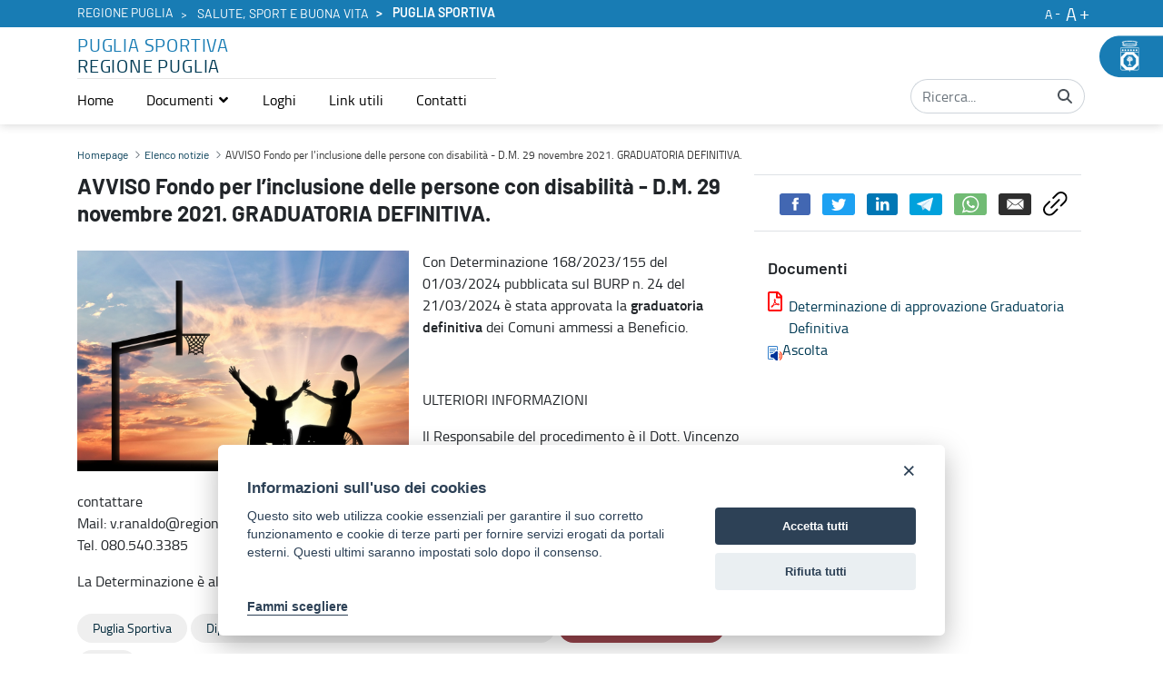

--- FILE ---
content_type: text/javascript;charset=UTF-8
request_url: https://www.regione.puglia.it/combo/?browserId=chrome&minifierType=&languageId=it_IT&t=1727811947817&/o/js/resolved-module/frontend-js-web@5.0.44/liferay/delegate/delegate.es.js&/o/js/resolved-module/frontend-js-web@5.0.44/bridge/frontend-js-web/liferay/delegate/delegate.es.js&/o/js/resolved-module/frontend-js-web@5.0.44/liferay/util/build_fragment.js&/o/js/resolved-module/frontend-js-web@5.0.44/css/notification.scss.js&/o/js/resolved-module/frontend-js-web@5.0.44/liferay/toast/commands/OpenToast.es.js&/o/js/resolved-module/frontend-js-web@5.0.44/bridge/frontend-js-web/liferay/toast/commands/OpenToast.es.js&/o/js/resolved-module/portal-template-react-renderer-impl@5.0.6/render.es.js&/o/js/resolved-module/frontend-taglib-clay@9.2.10/Link.js&/o/js/resolved-module/social-bookmarks-taglib@4.1.1/js/openSocialBookmark.js&/o/js/resolved-module/social-bookmarks-taglib@4.1.1/js/OpenSocialBookmarkPropsTransformer.js&/o/js/resolved-module/social-bookmarks-taglib@4.1.1/index.js&/o/js/resolved-module/@liferay/social-bookmark-twitter@4.0.9/js/OpenSocialBookmarkPropsTransformer.js&/o/js/resolved-module/@liferay/social-bookmark-facebook@4.0.9/js/OpenSocialBookmarkPropsTransformer.js
body_size: 10476
content:
Liferay.Loader.define("frontend-js-web@5.0.44/liferay/delegate/delegate.es",["module","exports","require"],(function(e,t,r){window;{Object.defineProperty(t,"__esModule",{value:!0}),t.default=void 0;const e={blur:!0,error:!0,focus:!0,invalid:!0,load:!0,scroll:!0};var d=function(t,r,d,o){const n=e=>{const{defaultPrevented:t,target:n}=e;if(t||"click"===r&&((l=n).disabled||l.closest("[disabled]")))return;var l;const s=n.closest(d);s&&(e.delegateTarget=s,o(e))};return t.addEventListener(r,n,!!e[r]),{dispose(){t.removeEventListener(r,n)}}};t.default=d}}));
//# sourceMappingURL=delegate.es.js.map
Liferay.Loader.define("frontend-js-web@5.0.44/bridge/frontend-js-web/liferay/delegate/delegate.es",["module","frontend-js-web/liferay/delegate/delegate.es"],(function(e,d){e.exports=d}));
//# sourceMappingURL=delegate.es.js.map
Liferay.Loader.define("frontend-js-web@5.0.44/liferay/util/build_fragment",["module","exports","require"],(function(e,t,n){window;Object.defineProperty(t,"__esModule",{value:!0}),t.default=function(e){const t=document.createElement("div");t.innerHTML="<br>".concat(e),t.removeChild(t.firstChild);const n=document.createDocumentFragment();for(;t.firstChild;)n.appendChild(t.firstChild);return n}}));
//# sourceMappingURL=build_fragment.js.map
!function(){var e=document.createElement("link");function t(){Liferay.Loader.define("frontend-js-web@5.0.44/css/notification.scss",["module","exports","require"],(function(t,o,n){window;t.exports=e}))}e.setAttribute("rel","stylesheet"),e.setAttribute("type","text/css"),e.setAttribute("href",Liferay.ThemeDisplay.getPathContext()+"/o/frontend-js-web/css/notification.css"),e.onload=t,e.onerror=function(){console.warn("Unable to load /o/frontend-js-web/css/notification.css. However, its .js module will still be defined to avoid breaking execution flow (expect some visual degradation)."),t()},document.querySelector("head").appendChild(e)}();
//# sourceMappingURL=notification.scss.js.map
Liferay.Loader.define("frontend-js-web@5.0.44/liferay/toast/commands/OpenToast.es",["module","exports","require","@frontend-taglib-clay$clayui/alert","@liferay/frontend-js-react-web","liferay!frontend-js-react-web$classnames","liferay!frontend-js-react-web$react","liferay!frontend-js-react-web$react-dom","../../util/build_fragment","../../../css/notification.scss"],(function(e,t,n){window;{Object.defineProperty(t,"__esModule",{value:!0}),t.openToast=f,t.default=void 0;var a=s(n("@frontend-taglib-clay$clayui/alert")),r=n("@liferay/frontend-js-react-web"),o=s(n("liferay!frontend-js-react-web$classnames")),i=s(n("liferay!frontend-js-react-web$react")),c=n("liferay!frontend-js-react-web$react-dom"),l=s(n("../../util/build_fragment"));function s(e){return e&&e.__esModule?e:{default:e}}function d(){return(d=Object.assign||function(e){for(var t=1;t<arguments.length;t++){var n=arguments[t];for(var a in n)Object.prototype.hasOwnProperty.call(n,a)&&(e[a]=n[a])}return e}).apply(this,arguments)}n("../../../css/notification.scss");const e="ToastAlertContainer",m={portletId:"UNKNOWN_PORTLET_ID"},y={danger:'Errore',info:'Informazioni',success:'Successo',warning:'Attenzione'},g=5e3,p='\n\t<div class="alert-container cadmin container">\n\t\t<div class="alert-notifications alert-notifications-fixed" id='.concat(e,"></div>\n\t</div>\n"),v=({container:t,containerId:n})=>{if((t||n)&&(t=t||document.getElementById(n))){const e=document.createElement("div");return t.appendChild(e),e}let a=document.getElementById(e);a||(a=(0,l.default)(p).querySelector(".alert-container.container"),a=document.body.appendChild(a)),t=document.createElement("div");return document.querySelector(".alert-notifications.alert-notifications-fixed").appendChild(t),t};function f({autoClose:e=g,container:t,containerId:n,message:l="",onClick:s=(()=>{}),onClose:f=(()=>{}),renderData:u=m,title:p,toastProps:b={},type:w="success",variant:C}){const j=v({container:t,containerId:n});(0,c.unmountComponentAtNode)(j);const L=e=>{f&&f({event:e}),e&&e.defaultPrevented||(t&&n||j.parentNode.removeChild(j),(0,c.unmountComponentAtNode)(j))};let _=void 0===p?y[w]:p;_?(_=_.replace(/:$/,""),_='<strong class="lead">'.concat(_,":</strong>")):_="",(0,r.render)(i.default.createElement(a.default,d({autoClose:e,displayType:w,onClick:e=>s({event:e,onClose:L}),onClose:L,variant:C},b,{className:(0,o.default)("mb-3",null==b?void 0:b.className)}),i.default.createElement("div",{dangerouslySetInnerHTML:{__html:"".concat(_).concat(l)}})),u,j)}var u=f;t.default=u}}));
//# sourceMappingURL=OpenToast.es.js.map
Liferay.Loader.define("frontend-js-web@5.0.44/bridge/frontend-js-web/liferay/toast/commands/OpenToast.es",["module","frontend-js-web/liferay/toast/commands/OpenToast.es"],(function(e,n){e.exports=n}));
//# sourceMappingURL=OpenToast.es.js.map
Liferay.Loader.define("portal-template-react-renderer-impl@5.0.6/render.es",["module","exports","require","@liferay/frontend-js-react-web"],(function(e,r,t){window;Object.defineProperty(r,"__esModule",{value:!0}),r.default=function(e,r,t){const d=document.getElementById(t);d&&(0,n.render)(e,r,d.parentElement)};var n=t("@liferay/frontend-js-react-web")}));
//# sourceMappingURL=render.es.js.map
Liferay.Loader.define("frontend-taglib-clay@9.2.10/Link",["module","exports","require","@frontend-taglib-clay$clayui/icon","@frontend-taglib-clay$clayui/link","liferay!frontend-js-react-web$classnames","liferay!frontend-js-react-web$react"],(function(e,t,n){window;{Object.defineProperty(t,"__esModule",{value:!0}),t.default=function(e){let{additionalProps:t,componentId:n,cssClass:c,icon:f,label:s,locale:u,portletId:d,portletNamespace:y}=e,p=function(e,t){if(null==e)return{};var n,a,l=function(e,t){if(null==e)return{};var n,a,l={},r=Object.keys(e);for(a=0;a<r.length;a++)n=r[a],t.indexOf(n)>=0||(l[n]=e[n]);return l}(e,t);if(Object.getOwnPropertySymbols){var r=Object.getOwnPropertySymbols(e);for(a=0;a<r.length;a++)n=r[a],t.indexOf(n)>=0||Object.prototype.propertyIsEnumerable.call(e,n)&&(l[n]=e[n])}return l}(e,["additionalProps","componentId","cssClass","icon","label","locale","portletId","portletNamespace"]);return o.default.createElement(l.default,i({className:c},p),f&&o.default.createElement("span",{className:(0,r.default)("inline-item",{"inline-item-before":s})},o.default.createElement(a.default,{symbol:f})),s)};var a=c(n("@frontend-taglib-clay$clayui/icon")),l=c(n("@frontend-taglib-clay$clayui/link")),r=c(n("liferay!frontend-js-react-web$classnames")),o=c(n("liferay!frontend-js-react-web$react"));function c(e){return e&&e.__esModule?e:{default:e}}function i(){return(i=Object.assign||function(e){for(var t=1;t<arguments.length;t++){var n=arguments[t];for(var a in n)Object.prototype.hasOwnProperty.call(n,a)&&(e[a]=n[a])}return e}).apply(this,arguments)}}}));
//# sourceMappingURL=Link.js.map
Liferay.Loader.define("social-bookmarks-taglib@4.1.1/js/openSocialBookmark",["module","exports","require"],(function(t,o,e){window;{Object.defineProperty(o,"__esModule",{value:!0}),o.default=function({className:o,classPK:n,postURL:a,type:i,url:s}){const c="\n\t\theight=".concat(t,",\n\t\tleft=").concat(window.innerWidth/2-e/2,",\n\t\tstatus=0,\n\t\ttoolbar=0,\n\t\ttop=").concat(window.innerHeight/2-t/2,",\n\t\twidth=").concat(e,"\n\t");return window.open(a,null,c).focus(),Liferay.fire("socialBookmarks:share",{className:o,classPK:n,type:i,url:s}),!1};const t=436,e=626}}));
//# sourceMappingURL=openSocialBookmark.js.map
Liferay.Loader.define("social-bookmarks-taglib@4.1.1/js/OpenSocialBookmarkPropsTransformer",["module","exports","require","./openSocialBookmark"],(function(e,r,t){var o;window;{Object.defineProperty(r,"__esModule",{value:!0}),r.default=function(e){let{additionalProps:{className:r,classPK:t,postURL:o,type:a,url:c}}=e;return l(l({},function(e,r){if(null==e)return{};var t,o,n=function(e,r){if(null==e)return{};var t,o,n={},a=Object.keys(e);for(o=0;o<a.length;o++)t=a[o],r.indexOf(t)>=0||(n[t]=e[t]);return n}(e,r);if(Object.getOwnPropertySymbols){var a=Object.getOwnPropertySymbols(e);for(o=0;o<a.length;o++)t=a[o],r.indexOf(t)>=0||Object.prototype.propertyIsEnumerable.call(e,t)&&(n[t]=e[t])}return n}(e,["additionalProps"])),{},{onClick:e=>(e.preventDefault(),e.stopPropagation(),(0,n.default)({className:r,classPK:t,postURL:o,type:a,url:c}))})};var n=(o=t("./openSocialBookmark"))&&o.__esModule?o:{default:o};function a(e,r){var t=Object.keys(e);if(Object.getOwnPropertySymbols){var o=Object.getOwnPropertySymbols(e);r&&(o=o.filter((function(r){return Object.getOwnPropertyDescriptor(e,r).enumerable}))),t.push.apply(t,o)}return t}function l(e){for(var r=1;r<arguments.length;r++){var t=null!=arguments[r]?arguments[r]:{};r%2?a(Object(t),!0).forEach((function(r){c(e,r,t[r])})):Object.getOwnPropertyDescriptors?Object.defineProperties(e,Object.getOwnPropertyDescriptors(t)):a(Object(t)).forEach((function(r){Object.defineProperty(e,r,Object.getOwnPropertyDescriptor(t,r))}))}return e}function c(e,r,t){return r in e?Object.defineProperty(e,r,{value:t,enumerable:!0,configurable:!0,writable:!0}):e[r]=t,e}}}));
//# sourceMappingURL=OpenSocialBookmarkPropsTransformer.js.map
Liferay.Loader.define("social-bookmarks-taglib@4.1.1/index",["module","exports","require","./js/OpenSocialBookmarkPropsTransformer"],(function(e,r,o){var a;window;Object.defineProperty(r,"__esModule",{value:!0}),Object.defineProperty(r,"OpenSocialBookmarkPropsTransformer",{enumerable:!0,get:function(){return n.default}});var n=(a=o("./js/OpenSocialBookmarkPropsTransformer"))&&a.__esModule?a:{default:a}}));
//# sourceMappingURL=index.js.map
Liferay.Loader.define("@liferay/social-bookmark-twitter@4.0.9/js/OpenSocialBookmarkPropsTransformer",["module","exports","require","social-bookmarks-taglib"],(function(e,o,r){window;Object.defineProperty(o,"__esModule",{value:!0}),Object.defineProperty(o,"default",{enumerable:!0,get:function(){return a.OpenSocialBookmarkPropsTransformer}});var a=r("social-bookmarks-taglib")}));
//# sourceMappingURL=OpenSocialBookmarkPropsTransformer.js.map
Liferay.Loader.define("@liferay/social-bookmark-facebook@4.0.9/js/OpenSocialBookmarkPropsTransformer",["module","exports","require","social-bookmarks-taglib"],(function(e,o,r){window;Object.defineProperty(o,"__esModule",{value:!0}),Object.defineProperty(o,"default",{enumerable:!0,get:function(){return a.OpenSocialBookmarkPropsTransformer}});var a=r("social-bookmarks-taglib")}));
//# sourceMappingURL=OpenSocialBookmarkPropsTransformer.js.map
